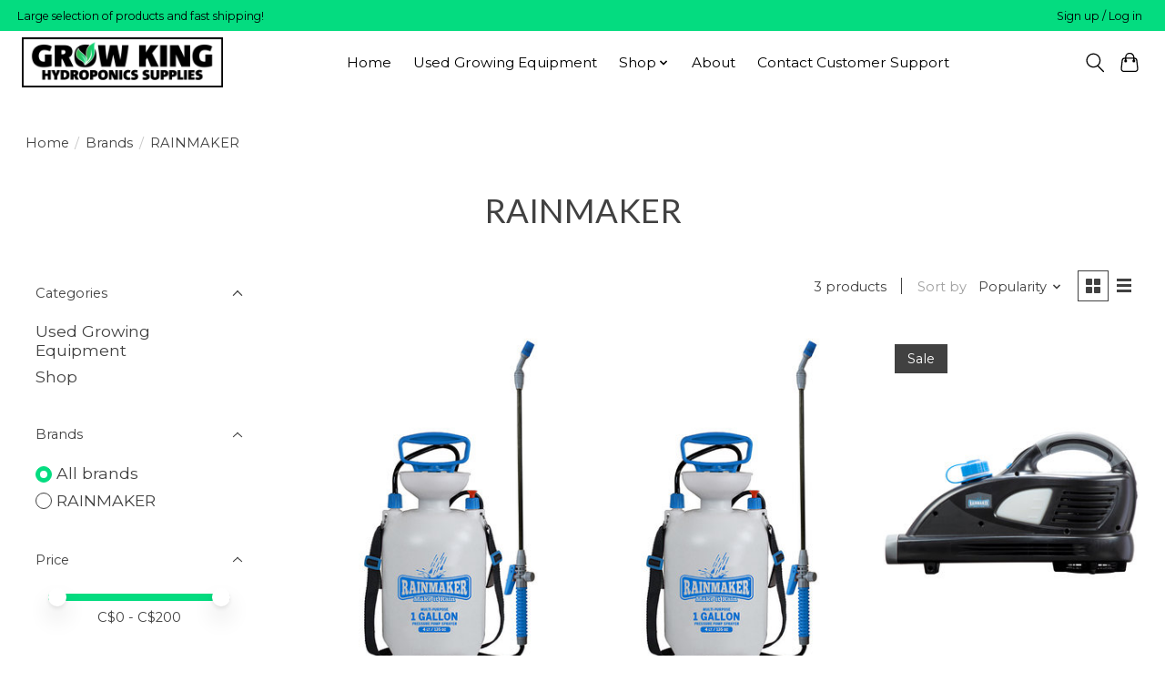

--- FILE ---
content_type: text/html;charset=utf-8
request_url: https://www.growking905.ca/brands/rainmaker/
body_size: 9796
content:
<!DOCTYPE html>
<html lang="en">
  <head>
    <meta charset="utf-8"/>
<!-- [START] 'blocks/head.rain' -->
<!--

  (c) 2008-2026 Lightspeed Netherlands B.V.
  http://www.lightspeedhq.com
  Generated: 27-01-2026 @ 11:30:11

-->
<link rel="canonical" href="https://www.growking905.ca/brands/rainmaker/"/>
<link rel="alternate" href="https://www.growking905.ca/index.rss" type="application/rss+xml" title="New products"/>
<meta name="robots" content="noodp,noydir"/>
<meta property="og:url" content="https://www.growking905.ca/brands/rainmaker/?source=facebook"/>
<meta property="og:site_name" content="Grow King 905"/>
<meta property="og:title" content="RAINMAKER"/>
<!--[if lt IE 9]>
<script src="https://cdn.shoplightspeed.com/assets/html5shiv.js?2025-02-20"></script>
<![endif]-->
<!-- [END] 'blocks/head.rain' -->
    <title>RAINMAKER - Grow King 905</title>
    <meta name="description" content="" />
    <meta name="keywords" content="RAINMAKER" />
    <meta http-equiv="X-UA-Compatible" content="IE=edge">
    <meta name="viewport" content="width=device-width, initial-scale=1">
    <meta name="apple-mobile-web-app-capable" content="yes">
    <meta name="apple-mobile-web-app-status-bar-style" content="black">
    
    <script>document.getElementsByTagName("html")[0].className += " js";</script>

    <link rel="shortcut icon" href="https://cdn.shoplightspeed.com/shops/652869/themes/17521/v/677106/assets/favicon.png?20221221161614" type="image/x-icon" />
    <link href='//fonts.googleapis.com/css?family=Montserrat:400,300,600&display=swap' rel='stylesheet' type='text/css'>
    <link href='//fonts.googleapis.com/css?family=Lato:400,300,600&display=swap' rel='stylesheet' type='text/css'>
    <link rel="stylesheet" href="https://cdn.shoplightspeed.com/assets/gui-2-0.css?2025-02-20" />
    <link rel="stylesheet" href="https://cdn.shoplightspeed.com/assets/gui-responsive-2-0.css?2025-02-20" />
    <link id="lightspeedframe" rel="stylesheet" href="https://cdn.shoplightspeed.com/shops/652869/themes/17521/assets/style.css?20230222204503" />
    <!-- browsers not supporting CSS variables -->
    <script>
      if(!('CSS' in window) || !CSS.supports('color', 'var(--color-var)')) {var cfStyle = document.getElementById('lightspeedframe');if(cfStyle) {var href = cfStyle.getAttribute('href');href = href.replace('style.css', 'style-fallback.css');cfStyle.setAttribute('href', href);}}
    </script>
    <link rel="stylesheet" href="https://cdn.shoplightspeed.com/shops/652869/themes/17521/assets/settings.css?20230222204503" />
    <link rel="stylesheet" href="https://cdn.shoplightspeed.com/shops/652869/themes/17521/assets/custom.css?20230222204503" />

    <script src="https://cdn.shoplightspeed.com/assets/jquery-1-9-1.js?2025-02-20"></script>
    <script src="https://cdn.shoplightspeed.com/assets/jquery-ui-1-10-1.js?2025-02-20"></script>

  </head>
  <body>
    
          <header class="main-header main-header--mobile js-main-header position-relative">
  <div class="main-header__top-section">
    <div class="main-header__nav-grid justify-between@md container max-width-lg text-xs padding-y-xxs">
      <div>Large selection of products and fast shipping!</div>
      <ul class="main-header__list flex-grow flex-basis-0 justify-end@md display@md">        
                
                        <li class="main-header__item"><a href="https://www.growking905.ca/account/" class="main-header__link" title="My account">Sign up / Log in</a></li>
      </ul>
    </div>
  </div>
  <div class="main-header__mobile-content container max-width-lg">
          <a href="https://www.growking905.ca/" class="main-header__logo" title="Grow King 905">
        <img src="https://cdn.shoplightspeed.com/shops/652869/themes/17521/v/678586/assets/logo.png?20221223180552" alt="Grow King 905">
                <img src="https://cdn.shoplightspeed.com/shops/652869/themes/17521/v/678115/assets/logo-white.png?20221221161614" class="main-header__logo-white" alt="Grow King 905">
              </a>
        
    <div class="flex items-center">
            <button class="reset main-header__mobile-btn js-tab-focus" aria-controls="cartDrawer">
        <svg class="icon" viewBox="0 0 24 25" fill="none"><title>Toggle cart</title><path d="M2.90171 9.65153C3.0797 8.00106 4.47293 6.75 6.13297 6.75H17.867C19.527 6.75 20.9203 8.00105 21.0982 9.65153L22.1767 19.6515C22.3839 21.5732 20.8783 23.25 18.9454 23.25H5.05454C3.1217 23.25 1.61603 21.5732 1.82328 19.6515L2.90171 9.65153Z" stroke="currentColor" stroke-width="1.5" fill="none"/>
        <path d="M7.19995 9.6001V5.7001C7.19995 2.88345 9.4833 0.600098 12.3 0.600098C15.1166 0.600098 17.4 2.88345 17.4 5.7001V9.6001" stroke="currentColor" stroke-width="1.5" fill="none"/>
        <circle cx="7.19996" cy="10.2001" r="1.8" fill="currentColor"/>
        <ellipse cx="17.4" cy="10.2001" rx="1.8" ry="1.8" fill="currentColor"/></svg>
        <span class="sr-only">Cart</span>
              </button>

      <button class="reset anim-menu-btn js-anim-menu-btn main-header__nav-control js-tab-focus" aria-label="Toggle menu">
        <i class="anim-menu-btn__icon anim-menu-btn__icon--close" aria-hidden="true"></i>
      </button>
    </div>
  </div>

  <div class="main-header__nav" role="navigation">
    <div class="main-header__nav-grid justify-between@md container max-width-lg">
      <div class="main-header__nav-logo-wrapper flex-shrink-0">
        
                  <a href="https://www.growking905.ca/" class="main-header__logo" title="Grow King 905">
            <img src="https://cdn.shoplightspeed.com/shops/652869/themes/17521/v/678586/assets/logo.png?20221223180552" alt="Grow King 905">
                        <img src="https://cdn.shoplightspeed.com/shops/652869/themes/17521/v/678115/assets/logo-white.png?20221221161614" class="main-header__logo-white" alt="Grow King 905">
                      </a>
              </div>
      
      <form action="https://www.growking905.ca/search/" method="get" role="search" class="padding-y-md hide@md">
        <label class="sr-only" for="searchInputMobile">Search</label>
        <input class="header-v3__nav-form-control form-control width-100%" value="" autocomplete="off" type="search" name="q" id="searchInputMobile" placeholder="Search...">
      </form>

      <ul class="main-header__list flex-grow flex-basis-0 flex-wrap justify-center@md">
        
                <li class="main-header__item">
          <a class="main-header__link" href="https://www.growking905.ca/">Home</a>
        </li>
        
                <li class="main-header__item">
          <a class="main-header__link" href="https://www.growking905.ca/used-growing-equipment/">
            Used Growing Equipment                                    
          </a>
                  </li>
                <li class="main-header__item js-main-nav__item">
          <a class="main-header__link js-main-nav__control" href="https://www.growking905.ca/shop/">
            <span>Shop</span>            <svg class="main-header__dropdown-icon icon" viewBox="0 0 16 16"><polygon fill="currentColor" points="8,11.4 2.6,6 4,4.6 8,8.6 12,4.6 13.4,6 "></polygon></svg>                        <i class="main-header__arrow-icon" aria-hidden="true">
              <svg class="icon" viewBox="0 0 16 16">
                <g class="icon__group" fill="none" stroke="currentColor" stroke-linecap="square" stroke-miterlimit="10" stroke-width="2">
                  <path d="M2 2l12 12" />
                  <path d="M14 2L2 14" />
                </g>
              </svg>
            </i>
                        
          </a>
                    <ul class="main-header__dropdown">
            <li class="main-header__dropdown-item"><a href="https://www.growking905.ca/shop/" class="main-header__dropdown-link hide@md">All Shop</a></li>
                        <li class="main-header__dropdown-item js-main-nav__item position-relative">
              <a class="main-header__dropdown-link js-main-nav__control flex justify-between " href="https://www.growking905.ca/shop/nutrients-and-additives/">
                Nutrients and Additives
                <svg class="dropdown__desktop-icon icon" aria-hidden="true" viewBox="0 0 12 12"><polyline stroke-width="1" stroke="currentColor" fill="none" stroke-linecap="round" stroke-linejoin="round" points="3.5 0.5 9.5 6 3.5 11.5"></polyline></svg>                                <i class="main-header__arrow-icon" aria-hidden="true">
                  <svg class="icon" viewBox="0 0 16 16">
                    <g class="icon__group" fill="none" stroke="currentColor" stroke-linecap="square" stroke-miterlimit="10" stroke-width="2">
                      <path d="M2 2l12 12" />
                      <path d="M14 2L2 14" />
                    </g>
                  </svg>
                </i>
                              </a>

                            <ul class="main-header__dropdown">
                <li><a href="https://www.growking905.ca/shop/nutrients-and-additives/" class="main-header__dropdown-link hide@md">All Nutrients and Additives</a></li>
                                <li><a class="main-header__dropdown-link" href="https://www.growking905.ca/shop/nutrients-and-additives/advanced-nutrients/">Advanced Nutrients</a></li>
                                <li><a class="main-header__dropdown-link" href="https://www.growking905.ca/shop/nutrients-and-additives/alaska/">Alaska</a></li>
                                <li><a class="main-header__dropdown-link" href="https://www.growking905.ca/shop/nutrients-and-additives/athena/">Athena</a></li>
                                <li><a class="main-header__dropdown-link" href="https://www.growking905.ca/shop/nutrients-and-additives/canna/">Canna</a></li>
                                <li><a class="main-header__dropdown-link" href="https://www.growking905.ca/shop/nutrients-and-additives/chitosal/">Chitosal</a></li>
                                <li><a class="main-header__dropdown-link" href="https://www.growking905.ca/shop/nutrients-and-additives/cyco-nutrients/">CYCO Nutrients</a></li>
                                <li><a class="main-header__dropdown-link" href="https://www.growking905.ca/shop/nutrients-and-additives/diablo-nutrients/">Diablo Nutrients</a></li>
                                <li><a class="main-header__dropdown-link" href="https://www.growking905.ca/shop/nutrients-and-additives/floraflex-nutrients/">FloraFlex Nutrients</a></li>
                                <li><a class="main-header__dropdown-link" href="https://www.growking905.ca/shop/nutrients-and-additives/future-harvest-nutrients/">Future Harvest Nutrients</a></li>
                                <li><a class="main-header__dropdown-link" href="https://www.growking905.ca/shop/nutrients-and-additives/fox-farm-nutrients/">Fox Farm Nutrients</a></li>
                                <li><a class="main-header__dropdown-link" href="https://www.growking905.ca/shop/nutrients-and-additives/gaia-green-organics/">Gaia Green Organics</a></li>
                                <li><a class="main-header__dropdown-link" href="https://www.growking905.ca/shop/nutrients-and-additives/green-planet-nutrients/">Green Planet Nutrients</a></li>
                                <li><a class="main-header__dropdown-link" href="https://www.growking905.ca/shop/nutrients-and-additives/green-rush-nutrients/">Green Rush Nutrients</a></li>
                                <li><a class="main-header__dropdown-link" href="https://www.growking905.ca/shop/nutrients-and-additives/grotek/">Grotek</a></li>
                                <li><a class="main-header__dropdown-link" href="https://www.growking905.ca/shop/nutrients-and-additives/hygrozyme/">Hygrozyme</a></li>
                                <li><a class="main-header__dropdown-link" href="https://www.growking905.ca/shop/nutrients-and-additives/jacks-professional/">Jack&#039;s Professional </a></li>
                                <li><a class="main-header__dropdown-link" href="https://www.growking905.ca/shop/nutrients-and-additives/microbial-mass/">Microbial Mass</a></li>
                                <li><a class="main-header__dropdown-link" href="https://www.growking905.ca/shop/nutrients-and-additives/nutri/">Nutri+</a></li>
                                <li><a class="main-header__dropdown-link" href="https://www.growking905.ca/shop/nutrients-and-additives/optimum-hydroponix/">Optimum Hydroponix</a></li>
                                <li><a class="main-header__dropdown-link" href="https://www.growking905.ca/shop/nutrients-and-additives/rambridge/">Rambridge</a></li>
                                <li><a class="main-header__dropdown-link" href="https://www.growking905.ca/shop/nutrients-and-additives/remo-nutrients/">Remo Nutrients</a></li>
                                <li><a class="main-header__dropdown-link" href="https://www.growking905.ca/shop/nutrients-and-additives/step-well/">Step Well</a></li>
                                <li><a class="main-header__dropdown-link" href="https://www.growking905.ca/shop/nutrients-and-additives/technaflora/">Technaflora</a></li>
                              </ul>
                          </li>
                        <li class="main-header__dropdown-item js-main-nav__item position-relative">
              <a class="main-header__dropdown-link js-main-nav__control flex justify-between " href="https://www.growking905.ca/shop/growing-media-and-rooting/">
                Growing Media and Rooting
                <svg class="dropdown__desktop-icon icon" aria-hidden="true" viewBox="0 0 12 12"><polyline stroke-width="1" stroke="currentColor" fill="none" stroke-linecap="round" stroke-linejoin="round" points="3.5 0.5 9.5 6 3.5 11.5"></polyline></svg>                                <i class="main-header__arrow-icon" aria-hidden="true">
                  <svg class="icon" viewBox="0 0 16 16">
                    <g class="icon__group" fill="none" stroke="currentColor" stroke-linecap="square" stroke-miterlimit="10" stroke-width="2">
                      <path d="M2 2l12 12" />
                      <path d="M14 2L2 14" />
                    </g>
                  </svg>
                </i>
                              </a>

                            <ul class="main-header__dropdown">
                <li><a href="https://www.growking905.ca/shop/growing-media-and-rooting/" class="main-header__dropdown-link hide@md">All Growing Media and Rooting</a></li>
                                <li><a class="main-header__dropdown-link" href="https://www.growking905.ca/shop/growing-media-and-rooting/rockwool/">Rockwool</a></li>
                                <li><a class="main-header__dropdown-link" href="https://www.growking905.ca/shop/growing-media-and-rooting/root-stimulators/">Root Stimulators</a></li>
                                <li><a class="main-header__dropdown-link" href="https://www.growking905.ca/shop/growing-media-and-rooting/substrates-mediums-and-composts/">Substrates, Mediums and Composts</a></li>
                                <li><a class="main-header__dropdown-link" href="https://www.growking905.ca/shop/growing-media-and-rooting/cloning-seed-starting/">Cloning &amp; Seed starting</a></li>
                              </ul>
                          </li>
                        <li class="main-header__dropdown-item">
              <a class="main-header__dropdown-link" href="https://www.growking905.ca/shop/grow-tents/">
                Grow Tents
                                              </a>

                          </li>
                        <li class="main-header__dropdown-item js-main-nav__item position-relative">
              <a class="main-header__dropdown-link js-main-nav__control flex justify-between " href="https://www.growking905.ca/shop/tools-and-accessories/">
                Tools and Accessories
                <svg class="dropdown__desktop-icon icon" aria-hidden="true" viewBox="0 0 12 12"><polyline stroke-width="1" stroke="currentColor" fill="none" stroke-linecap="round" stroke-linejoin="round" points="3.5 0.5 9.5 6 3.5 11.5"></polyline></svg>                                <i class="main-header__arrow-icon" aria-hidden="true">
                  <svg class="icon" viewBox="0 0 16 16">
                    <g class="icon__group" fill="none" stroke="currentColor" stroke-linecap="square" stroke-miterlimit="10" stroke-width="2">
                      <path d="M2 2l12 12" />
                      <path d="M14 2L2 14" />
                    </g>
                  </svg>
                </i>
                              </a>

                            <ul class="main-header__dropdown">
                <li><a href="https://www.growking905.ca/shop/tools-and-accessories/" class="main-header__dropdown-link hide@md">All Tools and Accessories</a></li>
                                <li><a class="main-header__dropdown-link" href="https://www.growking905.ca/shop/tools-and-accessories/cleaning-products/">Cleaning products</a></li>
                                <li><a class="main-header__dropdown-link" href="https://www.growking905.ca/shop/tools-and-accessories/extraction-bags/">Extraction bags</a></li>
                                <li><a class="main-header__dropdown-link" href="https://www.growking905.ca/shop/tools-and-accessories/measuring-tools/">Measuring Tools</a></li>
                                <li><a class="main-header__dropdown-link" href="https://www.growking905.ca/shop/tools-and-accessories/plant-support/">Plant Support</a></li>
                                <li><a class="main-header__dropdown-link" href="https://www.growking905.ca/shop/tools-and-accessories/sprayers/">Sprayers</a></li>
                              </ul>
                          </li>
                        <li class="main-header__dropdown-item js-main-nav__item position-relative">
              <a class="main-header__dropdown-link js-main-nav__control flex justify-between " href="https://www.growking905.ca/shop/lighting-and-electrical/">
                Lighting and Electrical
                <svg class="dropdown__desktop-icon icon" aria-hidden="true" viewBox="0 0 12 12"><polyline stroke-width="1" stroke="currentColor" fill="none" stroke-linecap="round" stroke-linejoin="round" points="3.5 0.5 9.5 6 3.5 11.5"></polyline></svg>                                <i class="main-header__arrow-icon" aria-hidden="true">
                  <svg class="icon" viewBox="0 0 16 16">
                    <g class="icon__group" fill="none" stroke="currentColor" stroke-linecap="square" stroke-miterlimit="10" stroke-width="2">
                      <path d="M2 2l12 12" />
                      <path d="M14 2L2 14" />
                    </g>
                  </svg>
                </i>
                              </a>

                            <ul class="main-header__dropdown">
                <li><a href="https://www.growking905.ca/shop/lighting-and-electrical/" class="main-header__dropdown-link hide@md">All Lighting and Electrical</a></li>
                                <li><a class="main-header__dropdown-link" href="https://www.growking905.ca/shop/lighting-and-electrical/bulbs/">Bulbs</a></li>
                                <li><a class="main-header__dropdown-link" href="https://www.growking905.ca/shop/lighting-and-electrical/electronic-ballasts/">Electronic Ballasts</a></li>
                                <li><a class="main-header__dropdown-link" href="https://www.growking905.ca/shop/lighting-and-electrical/fluorescent-lighting/">Fluorescent Lighting</a></li>
                                <li><a class="main-header__dropdown-link" href="https://www.growking905.ca/shop/lighting-and-electrical/led-lighting/">LED Lighting</a></li>
                                <li><a class="main-header__dropdown-link" href="https://www.growking905.ca/shop/lighting-and-electrical/lighting-timers-lighting-controllers/">Lighting Timers / Lighting  Controllers</a></li>
                                <li><a class="main-header__dropdown-link" href="https://www.growking905.ca/shop/lighting-and-electrical/reflection-materials/">Reflection Materials</a></li>
                                <li><a class="main-header__dropdown-link" href="https://www.growking905.ca/shop/lighting-and-electrical/reflectors/">Reflectors</a></li>
                              </ul>
                          </li>
                        <li class="main-header__dropdown-item js-main-nav__item position-relative">
              <a class="main-header__dropdown-link js-main-nav__control flex justify-between " href="https://www.growking905.ca/shop/ventilation/">
                Ventilation
                <svg class="dropdown__desktop-icon icon" aria-hidden="true" viewBox="0 0 12 12"><polyline stroke-width="1" stroke="currentColor" fill="none" stroke-linecap="round" stroke-linejoin="round" points="3.5 0.5 9.5 6 3.5 11.5"></polyline></svg>                                <i class="main-header__arrow-icon" aria-hidden="true">
                  <svg class="icon" viewBox="0 0 16 16">
                    <g class="icon__group" fill="none" stroke="currentColor" stroke-linecap="square" stroke-miterlimit="10" stroke-width="2">
                      <path d="M2 2l12 12" />
                      <path d="M14 2L2 14" />
                    </g>
                  </svg>
                </i>
                              </a>

                            <ul class="main-header__dropdown">
                <li><a href="https://www.growking905.ca/shop/ventilation/" class="main-header__dropdown-link hide@md">All Ventilation</a></li>
                                <li><a class="main-header__dropdown-link" href="https://www.growking905.ca/shop/ventilation/fans/">Fans</a></li>
                                <li><a class="main-header__dropdown-link" href="https://www.growking905.ca/shop/ventilation/odor-control/">Odor Control</a></li>
                                <li><a class="main-header__dropdown-link" href="https://www.growking905.ca/shop/ventilation/ventilation-accessories/">VENTILATION ACCESSORIES</a></li>
                                <li><a class="main-header__dropdown-link" href="https://www.growking905.ca/shop/ventilation/ventilation-controllers/">Ventilation Controllers</a></li>
                              </ul>
                          </li>
                        <li class="main-header__dropdown-item js-main-nav__item position-relative">
              <a class="main-header__dropdown-link js-main-nav__control flex justify-between " href="https://www.growking905.ca/shop/pumps-and-plastic/">
                Pumps and Plastic
                <svg class="dropdown__desktop-icon icon" aria-hidden="true" viewBox="0 0 12 12"><polyline stroke-width="1" stroke="currentColor" fill="none" stroke-linecap="round" stroke-linejoin="round" points="3.5 0.5 9.5 6 3.5 11.5"></polyline></svg>                                <i class="main-header__arrow-icon" aria-hidden="true">
                  <svg class="icon" viewBox="0 0 16 16">
                    <g class="icon__group" fill="none" stroke="currentColor" stroke-linecap="square" stroke-miterlimit="10" stroke-width="2">
                      <path d="M2 2l12 12" />
                      <path d="M14 2L2 14" />
                    </g>
                  </svg>
                </i>
                              </a>

                            <ul class="main-header__dropdown">
                <li><a href="https://www.growking905.ca/shop/pumps-and-plastic/" class="main-header__dropdown-link hide@md">All Pumps and Plastic</a></li>
                                <li><a class="main-header__dropdown-link" href="https://www.growking905.ca/shop/pumps-and-plastic/air-pumps-and-accessories/">Air Pumps and Accessories</a></li>
                                <li><a class="main-header__dropdown-link" href="https://www.growking905.ca/shop/pumps-and-plastic/buckets-and-baskets/">Buckets and Baskets</a></li>
                                <li><a class="main-header__dropdown-link" href="https://www.growking905.ca/shop/pumps-and-plastic/drippers-and-sprayers/">Drippers and Sprayers</a></li>
                                <li><a class="main-header__dropdown-link" href="https://www.growking905.ca/shop/pumps-and-plastic/flood-tables/">Flood Tables</a></li>
                                <li><a class="main-header__dropdown-link" href="https://www.growking905.ca/shop/pumps-and-plastic/grow-systems/">Grow Systems</a></li>
                                <li><a class="main-header__dropdown-link" href="https://www.growking905.ca/shop/pumps-and-plastic/hoses/">Hoses</a></li>
                                <li><a class="main-header__dropdown-link" href="https://www.growking905.ca/shop/pumps-and-plastic/irrigation-accessories/">Irrigation Accessories</a></li>
                                <li><a class="main-header__dropdown-link" href="https://www.growking905.ca/shop/pumps-and-plastic/measured-reservoirs/">Measured Reservoirs</a></li>
                                <li><a class="main-header__dropdown-link" href="https://www.growking905.ca/shop/pumps-and-plastic/pots-and-saucers/">Pots and Saucers</a></li>
                                <li><a class="main-header__dropdown-link" href="https://www.growking905.ca/shop/pumps-and-plastic/pumps/">Pumps</a></li>
                                <li><a class="main-header__dropdown-link" href="https://www.growking905.ca/shop/pumps-and-plastic/pump-accessories/">Pump Accessories</a></li>
                                <li><a class="main-header__dropdown-link" href="https://www.growking905.ca/shop/pumps-and-plastic/trays-and-domes/">Trays and Domes</a></li>
                              </ul>
                          </li>
                        <li class="main-header__dropdown-item js-main-nav__item position-relative">
              <a class="main-header__dropdown-link js-main-nav__control flex justify-between " href="https://www.growking905.ca/shop/water-control/">
                Water Control
                <svg class="dropdown__desktop-icon icon" aria-hidden="true" viewBox="0 0 12 12"><polyline stroke-width="1" stroke="currentColor" fill="none" stroke-linecap="round" stroke-linejoin="round" points="3.5 0.5 9.5 6 3.5 11.5"></polyline></svg>                                <i class="main-header__arrow-icon" aria-hidden="true">
                  <svg class="icon" viewBox="0 0 16 16">
                    <g class="icon__group" fill="none" stroke="currentColor" stroke-linecap="square" stroke-miterlimit="10" stroke-width="2">
                      <path d="M2 2l12 12" />
                      <path d="M14 2L2 14" />
                    </g>
                  </svg>
                </i>
                              </a>

                            <ul class="main-header__dropdown">
                <li><a href="https://www.growking905.ca/shop/water-control/" class="main-header__dropdown-link hide@md">All Water Control</a></li>
                                <li><a class="main-header__dropdown-link" href="https://www.growking905.ca/shop/water-control/ph-meters-tds-ppm-ec-meters/">pH Meters/TDS/PPM/EC Meters</a></li>
                                <li><a class="main-header__dropdown-link" href="https://www.growking905.ca/shop/water-control/calibration-solutions/">Calibration Solutions</a></li>
                                <li><a class="main-header__dropdown-link" href="https://www.growking905.ca/shop/water-control/peroxide/">Peroxide</a></li>
                                <li><a class="main-header__dropdown-link" href="https://www.growking905.ca/shop/water-control/ph-solutions/">pH Solutions</a></li>
                                <li><a class="main-header__dropdown-link" href="https://www.growking905.ca/shop/water-control/water-purification-systems/">Water Purification Systems</a></li>
                              </ul>
                          </li>
                        <li class="main-header__dropdown-item js-main-nav__item position-relative">
              <a class="main-header__dropdown-link js-main-nav__control flex justify-between " href="https://www.growking905.ca/shop/climate-control-and-co2/">
                Climate Control and CO2
                <svg class="dropdown__desktop-icon icon" aria-hidden="true" viewBox="0 0 12 12"><polyline stroke-width="1" stroke="currentColor" fill="none" stroke-linecap="round" stroke-linejoin="round" points="3.5 0.5 9.5 6 3.5 11.5"></polyline></svg>                                <i class="main-header__arrow-icon" aria-hidden="true">
                  <svg class="icon" viewBox="0 0 16 16">
                    <g class="icon__group" fill="none" stroke="currentColor" stroke-linecap="square" stroke-miterlimit="10" stroke-width="2">
                      <path d="M2 2l12 12" />
                      <path d="M14 2L2 14" />
                    </g>
                  </svg>
                </i>
                              </a>

                            <ul class="main-header__dropdown">
                <li><a href="https://www.growking905.ca/shop/climate-control-and-co2/" class="main-header__dropdown-link hide@md">All Climate Control and CO2</a></li>
                                <li><a class="main-header__dropdown-link" href="https://www.growking905.ca/shop/climate-control-and-co2/accessories-for-climate-control-and-co2/">Accessories for Climate Control and CO2</a></li>
                                <li><a class="main-header__dropdown-link" href="https://www.growking905.ca/shop/climate-control-and-co2/climate-controllers/">Climate Controllers</a></li>
                                <li><a class="main-header__dropdown-link" href="https://www.growking905.ca/shop/climate-control-and-co2/co2-generators/">CO2 Generators</a></li>
                                <li><a class="main-header__dropdown-link" href="https://www.growking905.ca/shop/climate-control-and-co2/dehumidifiers/">Dehumidifiers</a></li>
                                <li><a class="main-header__dropdown-link" href="https://www.growking905.ca/shop/climate-control-and-co2/humidifiers/">Humidifiers</a></li>
                                <li><a class="main-header__dropdown-link" href="https://www.growking905.ca/shop/climate-control-and-co2/instant-co2/">Instant CO2</a></li>
                                <li><a class="main-header__dropdown-link" href="https://www.growking905.ca/shop/climate-control-and-co2/temperature-controllers/">Temperature Controllers</a></li>
                                <li><a class="main-header__dropdown-link" href="https://www.growking905.ca/shop/climate-control-and-co2/thermometers/">Thermometers</a></li>
                              </ul>
                          </li>
                        <li class="main-header__dropdown-item js-main-nav__item position-relative">
              <a class="main-header__dropdown-link js-main-nav__control flex justify-between " href="https://www.growking905.ca/shop/pest-control/">
                Pest Control
                <svg class="dropdown__desktop-icon icon" aria-hidden="true" viewBox="0 0 12 12"><polyline stroke-width="1" stroke="currentColor" fill="none" stroke-linecap="round" stroke-linejoin="round" points="3.5 0.5 9.5 6 3.5 11.5"></polyline></svg>                                <i class="main-header__arrow-icon" aria-hidden="true">
                  <svg class="icon" viewBox="0 0 16 16">
                    <g class="icon__group" fill="none" stroke="currentColor" stroke-linecap="square" stroke-miterlimit="10" stroke-width="2">
                      <path d="M2 2l12 12" />
                      <path d="M14 2L2 14" />
                    </g>
                  </svg>
                </i>
                              </a>

                            <ul class="main-header__dropdown">
                <li><a href="https://www.growking905.ca/shop/pest-control/" class="main-header__dropdown-link hide@md">All Pest Control</a></li>
                                <li><a class="main-header__dropdown-link" href="https://www.growking905.ca/shop/pest-control/fungicides/">Fungicides</a></li>
                                <li><a class="main-header__dropdown-link" href="https://www.growking905.ca/shop/pest-control/insecticides/">Insecticides</a></li>
                              </ul>
                          </li>
                      </ul>
                  </li>
        
        
        
        
                  <li class="main-header__item">
            <a class="main-header__link" href="https://grow-king-905.shoplightspeed.com/service/about/">
              About
            </a>
          </li>
                  <li class="main-header__item">
            <a class="main-header__link" href="https://grow-king-905.shoplightspeed.com/service/">
              Contact Customer Support
            </a>
          </li>
                
        <li class="main-header__item hide@md">
          <ul class="main-header__list main-header__list--mobile-items">        
            
                                    <li class="main-header__item"><a href="https://www.growking905.ca/account/" class="main-header__link" title="My account">Sign up / Log in</a></li>
          </ul>
        </li>
        
      </ul>

      <ul class="main-header__list flex-shrink-0 justify-end@md display@md">
        <li class="main-header__item">
          
          <button class="reset switch-icon main-header__link main-header__link--icon js-toggle-search js-switch-icon js-tab-focus" aria-label="Toggle icon">
            <svg class="icon switch-icon__icon--a" viewBox="0 0 24 25"><title>Toggle search</title><path fill-rule="evenodd" clip-rule="evenodd" d="M17.6032 9.55171C17.6032 13.6671 14.267 17.0033 10.1516 17.0033C6.03621 17.0033 2.70001 13.6671 2.70001 9.55171C2.70001 5.4363 6.03621 2.1001 10.1516 2.1001C14.267 2.1001 17.6032 5.4363 17.6032 9.55171ZM15.2499 16.9106C13.8031 17.9148 12.0461 18.5033 10.1516 18.5033C5.20779 18.5033 1.20001 14.4955 1.20001 9.55171C1.20001 4.60787 5.20779 0.600098 10.1516 0.600098C15.0955 0.600098 19.1032 4.60787 19.1032 9.55171C19.1032 12.0591 18.0724 14.3257 16.4113 15.9507L23.2916 22.8311C23.5845 23.1239 23.5845 23.5988 23.2916 23.8917C22.9987 24.1846 22.5239 24.1846 22.231 23.8917L15.2499 16.9106Z" fill="currentColor"/></svg>

            <svg class="icon switch-icon__icon--b" viewBox="0 0 32 32"><title>Toggle search</title><g fill="none" stroke="currentColor" stroke-miterlimit="10" stroke-linecap="round" stroke-linejoin="round" stroke-width="2"><line x1="27" y1="5" x2="5" y2="27"></line><line x1="27" y1="27" x2="5" y2="5"></line></g></svg>
          </button>

        </li>
                <li class="main-header__item">
          <a href="#0" class="main-header__link main-header__link--icon" aria-controls="cartDrawer">
            <svg class="icon" viewBox="0 0 24 25" fill="none"><title>Toggle cart</title><path d="M2.90171 9.65153C3.0797 8.00106 4.47293 6.75 6.13297 6.75H17.867C19.527 6.75 20.9203 8.00105 21.0982 9.65153L22.1767 19.6515C22.3839 21.5732 20.8783 23.25 18.9454 23.25H5.05454C3.1217 23.25 1.61603 21.5732 1.82328 19.6515L2.90171 9.65153Z" stroke="currentColor" stroke-width="1.5" fill="none"/>
            <path d="M7.19995 9.6001V5.7001C7.19995 2.88345 9.4833 0.600098 12.3 0.600098C15.1166 0.600098 17.4 2.88345 17.4 5.7001V9.6001" stroke="currentColor" stroke-width="1.5" fill="none"/>
            <circle cx="7.19996" cy="10.2001" r="1.8" fill="currentColor"/>
            <ellipse cx="17.4" cy="10.2001" rx="1.8" ry="1.8" fill="currentColor"/></svg>
            <span class="sr-only">Cart</span>
                      </a>
        </li>
      </ul>
      
    	<div class="main-header__search-form bg">
        <form action="https://www.growking905.ca/search/" method="get" role="search" class="container max-width-lg">
          <label class="sr-only" for="searchInput">Search</label>
          <input class="header-v3__nav-form-control form-control width-100%" value="" autocomplete="off" type="search" name="q" id="searchInput" placeholder="Search...">
        </form>
      </div>
      
    </div>
  </div>
</header>

<div class="drawer dr-cart js-drawer" id="cartDrawer">
  <div class="drawer__content bg shadow-md flex flex-column" role="alertdialog" aria-labelledby="drawer-cart-title">
    <header class="flex items-center justify-between flex-shrink-0 padding-x-md padding-y-md">
      <h1 id="drawer-cart-title" class="text-base text-truncate">Shopping cart</h1>

      <button class="reset drawer__close-btn js-drawer__close js-tab-focus">
        <svg class="icon icon--xs" viewBox="0 0 16 16"><title>Close cart panel</title><g stroke-width="2" stroke="currentColor" fill="none" stroke-linecap="round" stroke-linejoin="round" stroke-miterlimit="10"><line x1="13.5" y1="2.5" x2="2.5" y2="13.5"></line><line x1="2.5" y1="2.5" x2="13.5" y2="13.5"></line></g></svg>
      </button>
    </header>

    <div class="drawer__body padding-x-md padding-bottom-sm js-drawer__body">
            <p class="margin-y-xxxl color-contrast-medium text-sm text-center">Your cart is currently empty</p>
          </div>

    <footer class="padding-x-md padding-y-md flex-shrink-0">
      <p class="text-sm text-center color-contrast-medium margin-bottom-sm">Safely pay with:</p>
      <p class="text-sm flex flex-wrap gap-xs text-xs@md justify-center">
                  <a href="https://www.growking905.ca/service/payment-methods/" title="Credit Card">
            <img src="https://cdn.shoplightspeed.com/assets/icon-payment-creditcard.png?2025-02-20" alt="Credit Card" height="16" />
          </a>
                  <a href="https://www.growking905.ca/service/payment-methods/" title="MasterCard">
            <img src="https://cdn.shoplightspeed.com/assets/icon-payment-mastercard.png?2025-02-20" alt="MasterCard" height="16" />
          </a>
                  <a href="https://www.growking905.ca/service/payment-methods/" title="Visa">
            <img src="https://cdn.shoplightspeed.com/assets/icon-payment-visa.png?2025-02-20" alt="Visa" height="16" />
          </a>
              </p>
    </footer>
  </div>
</div>            <section class="collection-page__intro container max-width-lg">
  <div class="padding-y-lg">
    <nav class="breadcrumbs text-sm" aria-label="Breadcrumbs">
  <ol class="flex flex-wrap gap-xxs">
    <li class="breadcrumbs__item">
    	<a href="https://www.growking905.ca/" class="color-inherit text-underline-hover">Home</a>
      <span class="color-contrast-low margin-left-xxs" aria-hidden="true">/</span>
    </li>
        <li class="breadcrumbs__item">
            <a href="https://www.growking905.ca/brands/" class="color-inherit text-underline-hover">Brands</a>
      <span class="color-contrast-low margin-left-xxs" aria-hidden="true">/</span>
          </li>
        <li class="breadcrumbs__item" aria-current="page">
            RAINMAKER
          </li>
      </ol>
</nav>  </div>
  
  <h1 class="text-center">RAINMAKER</h1>

  </section>

<section class="collection-page__content padding-y-lg">
  <div class="container max-width-lg">
    <div class="margin-bottom-md hide@md no-js:is-hidden">
      <button class="btn btn--subtle width-100%" aria-controls="filter-panel">Show filters</button>
    </div>
  
    <div class="flex@md">
      <aside class="sidebar sidebar--collection-filters sidebar--colection-filters sidebar--static@md js-sidebar" data-static-class="sidebar--sticky-on-desktop" id="filter-panel" aria-labelledby="filter-panel-title">
        <div class="sidebar__panel">
          <header class="sidebar__header z-index-2">
            <h1 class="text-md text-truncate" id="filter-panel-title">Filters</h1>
      
            <button class="reset sidebar__close-btn js-sidebar__close-btn js-tab-focus">
              <svg class="icon" viewBox="0 0 16 16"><title>Close panel</title><g stroke-width="1" stroke="currentColor" fill="none" stroke-linecap="round" stroke-linejoin="round" stroke-miterlimit="10"><line x1="13.5" y1="2.5" x2="2.5" y2="13.5"></line><line x1="2.5" y1="2.5" x2="13.5" y2="13.5"></line></g></svg>
            </button>
          </header>
      		
          <form action="https://www.growking905.ca/brands/rainmaker/" method="get" class="position-relative z-index-1">
            <input type="hidden" name="mode" value="grid" id="filter_form_mode" />
            <input type="hidden" name="limit" value="12" id="filter_form_limit" />
            <input type="hidden" name="sort" value="popular" id="filter_form_sort" />

            <ul class="accordion js-accordion">
                            <li class="accordion__item accordion__item--is-open js-accordion__item">
                <button class="reset accordion__header padding-y-sm padding-x-md padding-x-xs@md js-tab-focus" type="button">
                  <div>
                    <div class="text-sm@md">Categories</div>
                  </div>

                  <svg class="icon accordion__icon-arrow no-js:is-hidden" viewBox="0 0 16 16" aria-hidden="true">
                    <g class="icon__group" fill="none" stroke="currentColor" stroke-linecap="square" stroke-miterlimit="10">
                      <path d="M2 2l12 12" />
                      <path d="M14 2L2 14" />
                    </g>
                  </svg>
                </button>
            
                <div class="accordion__panel js-accordion__panel">
                  <div class="padding-top-xxxs padding-x-md padding-bottom-md padding-x-xs@md">
                    <ul class="filter__categories flex flex-column gap-xxs">
                                            <li class="filter-categories__item">
                        <a href="https://www.growking905.ca/used-growing-equipment/" class="color-inherit text-underline-hover">Used Growing Equipment</a>
                        
                                              </li>
                                            <li class="filter-categories__item">
                        <a href="https://www.growking905.ca/shop/" class="color-inherit text-underline-hover">Shop</a>
                        
                                              </li>
                                          </ul>
                  </div>
                </div>
              </li>
                            
                            
                            <li class="accordion__item accordion__item--is-open js-accordion__item">
                <button class="reset accordion__header padding-y-sm padding-x-md padding-x-xs@md js-tab-focus" type="button">
                  <div>
                    <div class="text-sm@md">Brands</div>
                  </div>

                  <svg class="icon accordion__icon-arrow no-js:is-hidden" viewBox="0 0 16 16" aria-hidden="true">
                    <g class="icon__group" fill="none" stroke="currentColor" stroke-linecap="square" stroke-miterlimit="10">
                      <path d="M2 2l12 12" />
                      <path d="M14 2L2 14" />
                    </g>
                  </svg>
                </button>
            
                <div class="accordion__panel js-accordion__panel">
                  <div class="padding-top-xxxs padding-x-md padding-bottom-md padding-x-xs@md">
                    <ul class="filter__radio-list flex flex-column gap-xxxs">
                                            <li>
                        <input class="radio" type="radio" name="brand" id="brand-0" value="0" checked onchange="this.form.submit()">
                        <label for="brand-0">All brands</label>
                      </li>
                                            <li>
                        <input class="radio" type="radio" name="brand" id="brand-2731994" value="2731994" onchange="this.form.submit()">
                        <label for="brand-2731994">RAINMAKER</label>
                      </li>
                                          </ul>
                  </div>
                </div>
              </li>
                          
              <li class="accordion__item accordion__item--is-open accordion__item--is-open js-accordion__item">
                <button class="reset accordion__header padding-y-sm padding-x-md padding-x-xs@md js-tab-focus" type="button">
                  <div>
                    <div class="text-sm@md">Price</div>
                  </div>

                  <svg class="icon accordion__icon-arrow no-js:is-hidden" viewBox="0 0 16 16" aria-hidden="true">
                    <g class="icon__group" fill="none" stroke="currentColor" stroke-linecap="square" stroke-miterlimit="10">
                      <path d="M2 2l12 12" />
                      <path d="M14 2L2 14" />
                    </g>
                  </svg>
                </button>
            
                <div class="accordion__panel js-accordion__panel">
                  <div class="padding-top-xxxs padding-x-md padding-bottom-md padding-x-xs@md flex justify-center">
                    <div class="slider slider--multi-value js-slider">
                      <div class="slider__range">
                        <label class="sr-only" for="slider-min-value">Price minimum value</label>
                        <input class="slider__input" type="range" id="slider-min-value" name="min" min="0" max="200" step="1" value="0" onchange="this.form.submit()">
                      </div>
                  
                      <div class="slider__range">
                        <label class="sr-only" for="slider-max-value"> Price maximum value</label>
                        <input class="slider__input" type="range" id="slider-max-value" name="max" min="0" max="200" step="1" value="200" onchange="this.form.submit()">
                      </div>
                  
                      <div class="margin-top-xs text-center text-sm" aria-hidden="true">
                        <span class="slider__value">C$<span class="js-slider__value">0</span> - C$<span class="js-slider__value">200</span></span>
                      </div>
                    </div>
                  </div>
                </div>
              </li>
          
            </ul>
          </form>
        </div>
      </aside>
      
      <main class="flex-grow padding-left-xl@md">
        <form action="https://www.growking905.ca/brands/rainmaker/" method="get" class="flex gap-sm items-center justify-end margin-bottom-sm">
          <input type="hidden" name="min" value="0" id="filter_form_min" />
          <input type="hidden" name="max" value="200" id="filter_form_max" />
          <input type="hidden" name="brand" value="0" id="filter_form_brand" />
          <input type="hidden" name="limit" value="12" id="filter_form_limit" />
                    
          <p class="text-sm">3 products</p>

          <div class="separator"></div>

          <div class="flex items-baseline">
            <label class="text-sm color-contrast-medium margin-right-sm" for="select-sorting">Sort by</label>

            <div class="select inline-block js-select" data-trigger-class="reset text-sm text-underline-hover inline-flex items-center cursor-pointer js-tab-focus">
              <select name="sort" id="select-sorting" onchange="this.form.submit()">
                                  <option value="popular" selected="selected">Popularity</option>
                                  <option value="newest">Newest products</option>
                                  <option value="lowest">Lowest price</option>
                                  <option value="highest">Highest price</option>
                                  <option value="asc">Name ascending</option>
                                  <option value="desc">Name descending</option>
                              </select>

              <svg class="icon icon--xxs margin-left-xxxs" aria-hidden="true" viewBox="0 0 16 16"><polygon fill="currentColor" points="8,11.4 2.6,6 4,4.6 8,8.6 12,4.6 13.4,6 "></polygon></svg>
            </div>
          </div>

          <div class="btns btns--radio btns--grid-layout js-grid-switch__controller">
            <div>
              <input type="radio" name="mode" id="radio-grid" value="grid" checked onchange="this.form.submit()">
              <label class="btns__btn btns__btn--icon" for="radio-grid">
                <svg class="icon icon--xs" viewBox="0 0 16 16">
                  <title>Grid view</title>
                  <g>
                    <path d="M6,0H1C0.4,0,0,0.4,0,1v5c0,0.6,0.4,1,1,1h5c0.6,0,1-0.4,1-1V1C7,0.4,6.6,0,6,0z"></path>
                    <path d="M15,0h-5C9.4,0,9,0.4,9,1v5c0,0.6,0.4,1,1,1h5c0.6,0,1-0.4,1-1V1C16,0.4,15.6,0,15,0z"></path>
                    <path d="M6,9H1c-0.6,0-1,0.4-1,1v5c0,0.6,0.4,1,1,1h5c0.6,0,1-0.4,1-1v-5C7,9.4,6.6,9,6,9z"></path>
                    <path d="M15,9h-5c-0.6,0-1,0.4-1,1v5c0,0.6,0.4,1,1,1h5c0.6,0,1-0.4,1-1v-5C16,9.4,15.6,9,15,9z"></path>
                  </g>
                </svg>
              </label>
            </div>

            <div>
              <input type="radio" name="mode" id="radio-list" value="list" onchange="this.form.submit()">
              <label class="btns__btn btns__btn--icon" for="radio-list">
                <svg class="icon icon--xs" viewBox="0 0 16 16">
                  <title>List view</title>
                  <g>
                    <rect width="16" height="3"></rect>
                    <rect y="6" width="16" height="3"></rect>
                    <rect y="12" width="16" height="3"></rect>
                  </g>
                </svg>
              </label>
            </div>
          </div>
        </form>

        <div>
                    <ul class="grid gap-md">
                    <li class="col-6 col-4@md">
                  
  

<div class="prod-card">

  
  <div class="prod-card__img-wrapper">
    <a href="https://www.growking905.ca/rainmaker-1-gallon-4-liter-pump-sprayer.html" class="prod-card__img-link" aria-label="RAINMAKER Rainmaker 1 Gallon (4 Liter) Pump Sprayer">
      <figure class="media-wrapper media-wrapper--3:4 bg-contrast-lower">
                <img src="https://cdn.shoplightspeed.com/shops/652869/files/40434500/150x200x2/rainmaker-rainmaker-1-gallon-4-liter-pump-sprayer.jpg" 
             sizes="(min-width: 400px) 300px, 150px"
             srcset="https://cdn.shoplightspeed.com/shops/652869/files/40434500/150x200x2/rainmaker-rainmaker-1-gallon-4-liter-pump-sprayer.jpg 150w,
                     https://cdn.shoplightspeed.com/shops/652869/files/40434500/300x400x2/rainmaker-rainmaker-1-gallon-4-liter-pump-sprayer.jpg 300w,
                     https://cdn.shoplightspeed.com/shops/652869/files/40434500/600x800x2/rainmaker-rainmaker-1-gallon-4-liter-pump-sprayer.jpg 600w" 
             alt="RAINMAKER Rainmaker 1 Gallon (4 Liter) Pump Sprayer" 
             title="RAINMAKER Rainmaker 1 Gallon (4 Liter) Pump Sprayer" />
              </figure>
    </a>
                <a href="https://www.growking905.ca/cart/add/71045952/" class="btn prod-card__action-button">Add to cart</a>
              
      </div>

  <div class="padding-sm text-center">
    <h1 class="text-base margin-bottom-xs">
      <a href="https://www.growking905.ca/rainmaker-1-gallon-4-liter-pump-sprayer.html" class="product-card__title">
                RAINMAKER Rainmaker 1 Gallon (4 Liter) Pump Sprayer
              </a>
    </h1>

    <div class="margin-bottom-xs">          
      <ins class="prod-card__price">C$30.00</ins>
    	      
                </div>
  </div>
</div>

        	</li>
                    <li class="col-6 col-4@md">
                  
  

<div class="prod-card">

  
  <div class="prod-card__img-wrapper">
    <a href="https://www.growking905.ca/rainmaker-2-gallon-8-liter-pump-sprayer.html" class="prod-card__img-link" aria-label="RAINMAKER Rainmaker 2 Gallon (8 Liter) Pump Sprayer">
      <figure class="media-wrapper media-wrapper--3:4 bg-contrast-lower">
                <img src="https://cdn.shoplightspeed.com/shops/652869/files/40408796/150x200x2/rainmaker-rainmaker-2-gallon-8-liter-pump-sprayer.jpg" 
             sizes="(min-width: 400px) 300px, 150px"
             srcset="https://cdn.shoplightspeed.com/shops/652869/files/40408796/150x200x2/rainmaker-rainmaker-2-gallon-8-liter-pump-sprayer.jpg 150w,
                     https://cdn.shoplightspeed.com/shops/652869/files/40408796/300x400x2/rainmaker-rainmaker-2-gallon-8-liter-pump-sprayer.jpg 300w,
                     https://cdn.shoplightspeed.com/shops/652869/files/40408796/600x800x2/rainmaker-rainmaker-2-gallon-8-liter-pump-sprayer.jpg 600w" 
             alt="RAINMAKER Rainmaker 2 Gallon (8 Liter) Pump Sprayer" 
             title="RAINMAKER Rainmaker 2 Gallon (8 Liter) Pump Sprayer" />
              </figure>
    </a>
                <a href="https://www.growking905.ca/cart/add/71045946/" class="btn prod-card__action-button">Add to cart</a>
              
      </div>

  <div class="padding-sm text-center">
    <h1 class="text-base margin-bottom-xs">
      <a href="https://www.growking905.ca/rainmaker-2-gallon-8-liter-pump-sprayer.html" class="product-card__title">
                RAINMAKER Rainmaker 2 Gallon (8 Liter) Pump Sprayer
              </a>
    </h1>

    <div class="margin-bottom-xs">          
      <ins class="prod-card__price">C$45.00</ins>
    	      
                </div>
  </div>
</div>

        	</li>
                    <li class="col-6 col-4@md">
                  
  

<div class="prod-card">

    <span class="prod-card__badge">Sale</span>
  
  <div class="prod-card__img-wrapper">
    <a href="https://www.growking905.ca/rainmaker-deep-cover-mister.html" class="prod-card__img-link" aria-label="RAINMAKER Rainmaker Deep Cover Mister">
      <figure class="media-wrapper media-wrapper--3:4 bg-contrast-lower">
                <img src="https://cdn.shoplightspeed.com/shops/652869/files/40434621/150x200x2/rainmaker-rainmaker-deep-cover-mister.jpg" 
             sizes="(min-width: 400px) 300px, 150px"
             srcset="https://cdn.shoplightspeed.com/shops/652869/files/40434621/150x200x2/rainmaker-rainmaker-deep-cover-mister.jpg 150w,
                     https://cdn.shoplightspeed.com/shops/652869/files/40434621/300x400x2/rainmaker-rainmaker-deep-cover-mister.jpg 300w,
                     https://cdn.shoplightspeed.com/shops/652869/files/40434621/600x800x2/rainmaker-rainmaker-deep-cover-mister.jpg 600w" 
             alt="RAINMAKER Rainmaker Deep Cover Mister" 
             title="RAINMAKER Rainmaker Deep Cover Mister" />
              </figure>
    </a>
                <a href="https://www.growking905.ca/cart/add/71044819/" class="btn prod-card__action-button">Add to cart</a>
              
      </div>

  <div class="padding-sm text-center">
    <h1 class="text-base margin-bottom-xs">
      <a href="https://www.growking905.ca/rainmaker-deep-cover-mister.html" class="product-card__title">
                RAINMAKER Rainmaker Deep Cover Mister
              </a>
    </h1>

    <div class="margin-bottom-xs">          
      <ins class="prod-card__price">C$175.95</ins>
    	      <del class="prod-card__old-price">C$199.95</del> 
            
                </div>
  </div>
</div>

        	</li>
                    </ul>
          
          					          
                  </div>
      </main>
    </div>
  </div>
</section>


<section class="container max-width-lg">
  <div class="col-md-2 sidebar" role="complementary">

    			<div class="row" role="navigation" aria-label="Categories">
				<ul>
  				    				<li class="item">
              <span class="arrow"></span>
              <a href="https://www.growking905.ca/used-growing-equipment/" class="itemLink"  title="Used Growing Equipment">
                Used Growing Equipment               </a>

                  				</li>
  				    				<li class="item">
              <span class="arrow"></span>
              <a href="https://www.growking905.ca/shop/" class="itemLink"  title="Shop">
                Shop               </a>

                  				</li>
  				  			</ul>
      </div>
		  </div>
</section>      <footer class="main-footer border-top">
  <div class="container max-width-lg">

        <div class="main-footer__content padding-y-xl grid gap-md">
      <div class="col-8@lg">
        <div class="grid gap-md">
          <div class="col-6@xs col-3@md">
                        <img src="https://cdn.shoplightspeed.com/shops/652869/themes/17521/v/678586/assets/logo.png?20221223180552" class="footer-logo margin-bottom-md" alt="Grow King 905">
                        
                        <div class="main-footer__text text-component margin-bottom-md text-sm"><a href="https://goo.gl/maps/qdvX7UWCjc8PBXwJ7" target="_blank">26 McEwan Dr West, Unit #8 Bolton</a><br><br><a href="tel:9058578662">(905)-857-8662</a><br><a href="/cdn-cgi/l/email-protection#80c7f2eff7ebe9eee7b9b0b5c0e7ede1e9ecaee3efed"><span class="__cf_email__" data-cfemail="06417469716d6f68613f363346616b676f6a2865696b">[email&#160;protected]</span></a></div>
            
            <div class="main-footer__social-list flex flex-wrap gap-sm text-sm@md">
                            <a class="main-footer__social-btn" href="https://www.instagram.com/growking_905/" target="_blank">
                <svg class="icon" viewBox="0 0 16 16"><title>Follow us on Instagram</title><g><circle fill="currentColor" cx="12.145" cy="3.892" r="0.96"></circle> <path d="M8,12c-2.206,0-4-1.794-4-4s1.794-4,4-4s4,1.794,4,4S10.206,12,8,12z M8,6C6.897,6,6,6.897,6,8 s0.897,2,2,2s2-0.897,2-2S9.103,6,8,6z"></path> <path fill="currentColor" d="M12,16H4c-2.056,0-4-1.944-4-4V4c0-2.056,1.944-4,4-4h8c2.056,0,4,1.944,4,4v8C16,14.056,14.056,16,12,16z M4,2C3.065,2,2,3.065,2,4v8c0,0.953,1.047,2,2,2h8c0.935,0,2-1.065,2-2V4c0-0.935-1.065-2-2-2H4z"></path></g></svg>
              </a>
                            
                            
                            
                      
                          </div>
          </div>

                              <div class="col-6@xs col-3@md">
            <h4 class="margin-bottom-xs text-md@md">Categories</h4>
            <ul class="grid gap-xs text-sm@md">
                            <li><a class="main-footer__link" href="https://www.growking905.ca/used-growing-equipment/">Used Growing Equipment</a></li>
                            <li><a class="main-footer__link" href="https://www.growking905.ca/shop/">Shop</a></li>
                          </ul>
          </div>
          					
                    <div class="col-6@xs col-3@md">
            <h4 class="margin-bottom-xs text-md@md">My account</h4>
            <ul class="grid gap-xs text-sm@md">
              
                                                <li><a class="main-footer__link" href="https://www.growking905.ca/account/" title="Register">Register</a></li>
                                                                <li><a class="main-footer__link" href="https://www.growking905.ca/account/orders/" title="My orders">My orders</a></li>
                                                                <li><a class="main-footer__link" href="https://www.growking905.ca/account/tickets/" title="My tickets">My tickets</a></li>
                                                                                                      </ul>
          </div>

                    <div class="col-6@xs col-3@md">
            <h4 class="margin-bottom-xs text-md@md">Information</h4>
            <ul class="grid gap-xs text-sm@md">
                            <li>
                <a class="main-footer__link" href="https://www.growking905.ca/service/about/" title="About us" >
                  About us
                </a>
              </li>
            	              <li>
                <a class="main-footer__link" href="https://www.growking905.ca/service/general-terms-conditions/" title="Terms &amp; Conditions" >
                  Terms &amp; Conditions
                </a>
              </li>
            	              <li>
                <a class="main-footer__link" href="https://www.growking905.ca/service/disclaimer/" title="Disclaimer" >
                  Disclaimer
                </a>
              </li>
            	              <li>
                <a class="main-footer__link" href="https://www.growking905.ca/service/privacy-policy/" title="Privacy policy" >
                  Privacy policy
                </a>
              </li>
            	              <li>
                <a class="main-footer__link" href="https://www.growking905.ca/service/shipping-returns/" title="Returns" >
                  Returns
                </a>
              </li>
            	              <li>
                <a class="main-footer__link" href="https://www.growking905.ca/service/" title="Customer Support" >
                  Customer Support
                </a>
              </li>
            	            </ul>
          </div>
        </div>
      </div>
      
                </div>
  </div>

    <div class="main-footer__colophon border-top padding-y-md">
    <div class="container max-width-lg">
      <div class="flex flex-column items-center gap-sm flex-row@md justify-between@md">
        <div class="powered-by">
          <p class="text-sm text-xs@md">© Copyright 2026 Grow King 905
                    	- Powered by
          	          		<a href="http://www.lightspeedhq.com" title="Lightspeed" target="_blank" aria-label="Powered by Lightspeed">Lightspeed</a>
          		          	          </p>
        </div>
  
        <div class="flex items-center">
                    
          <div class="payment-methods">
            <p class="text-sm flex flex-wrap gap-xs text-xs@md">
                              <a href="https://www.growking905.ca/service/payment-methods/" title="Credit Card" class="payment-methods__item">
                  <img src="https://cdn.shoplightspeed.com/assets/icon-payment-creditcard.png?2025-02-20" alt="Credit Card" height="16" />
                </a>
                              <a href="https://www.growking905.ca/service/payment-methods/" title="MasterCard" class="payment-methods__item">
                  <img src="https://cdn.shoplightspeed.com/assets/icon-payment-mastercard.png?2025-02-20" alt="MasterCard" height="16" />
                </a>
                              <a href="https://www.growking905.ca/service/payment-methods/" title="Visa" class="payment-methods__item">
                  <img src="https://cdn.shoplightspeed.com/assets/icon-payment-visa.png?2025-02-20" alt="Visa" height="16" />
                </a>
                          </p>
          </div>
          
          <ul class="main-footer__list flex flex-grow flex-basis-0 justify-end@md">        
            
                      </ul>
        </div>
      </div>
    </div>
  </div>
</footer>        <!-- [START] 'blocks/body.rain' -->
<script data-cfasync="false" src="/cdn-cgi/scripts/5c5dd728/cloudflare-static/email-decode.min.js"></script><script>
(function () {
  var s = document.createElement('script');
  s.type = 'text/javascript';
  s.async = true;
  s.src = 'https://www.growking905.ca/services/stats/pageview.js';
  ( document.getElementsByTagName('head')[0] || document.getElementsByTagName('body')[0] ).appendChild(s);
})();
</script>
<!-- [END] 'blocks/body.rain' -->
    
    <script>
    	var viewOptions = 'View options';
    </script>
		
    <script src="https://cdn.shoplightspeed.com/shops/652869/themes/17521/assets/scripts-min.js?20230222204503"></script>
    <script src="https://cdn.shoplightspeed.com/assets/gui.js?2025-02-20"></script>
    <script src="https://cdn.shoplightspeed.com/assets/gui-responsive-2-0.js?2025-02-20"></script>
  <script>(function(){function c(){var b=a.contentDocument||a.contentWindow.document;if(b){var d=b.createElement('script');d.innerHTML="window.__CF$cv$params={r:'9c47eaa55dedb87b',t:'MTc2OTUxMzQxMS4wMDAwMDA='};var a=document.createElement('script');a.nonce='';a.src='/cdn-cgi/challenge-platform/scripts/jsd/main.js';document.getElementsByTagName('head')[0].appendChild(a);";b.getElementsByTagName('head')[0].appendChild(d)}}if(document.body){var a=document.createElement('iframe');a.height=1;a.width=1;a.style.position='absolute';a.style.top=0;a.style.left=0;a.style.border='none';a.style.visibility='hidden';document.body.appendChild(a);if('loading'!==document.readyState)c();else if(window.addEventListener)document.addEventListener('DOMContentLoaded',c);else{var e=document.onreadystatechange||function(){};document.onreadystatechange=function(b){e(b);'loading'!==document.readyState&&(document.onreadystatechange=e,c())}}}})();</script><script defer src="https://static.cloudflareinsights.com/beacon.min.js/vcd15cbe7772f49c399c6a5babf22c1241717689176015" integrity="sha512-ZpsOmlRQV6y907TI0dKBHq9Md29nnaEIPlkf84rnaERnq6zvWvPUqr2ft8M1aS28oN72PdrCzSjY4U6VaAw1EQ==" data-cf-beacon='{"rayId":"9c47eaa55dedb87b","version":"2025.9.1","serverTiming":{"name":{"cfExtPri":true,"cfEdge":true,"cfOrigin":true,"cfL4":true,"cfSpeedBrain":true,"cfCacheStatus":true}},"token":"8247b6569c994ee1a1084456a4403cc9","b":1}' crossorigin="anonymous"></script>
</body>
</html>

--- FILE ---
content_type: text/javascript;charset=utf-8
request_url: https://www.growking905.ca/services/stats/pageview.js
body_size: -436
content:
// SEOshop 27-01-2026 11:30:12